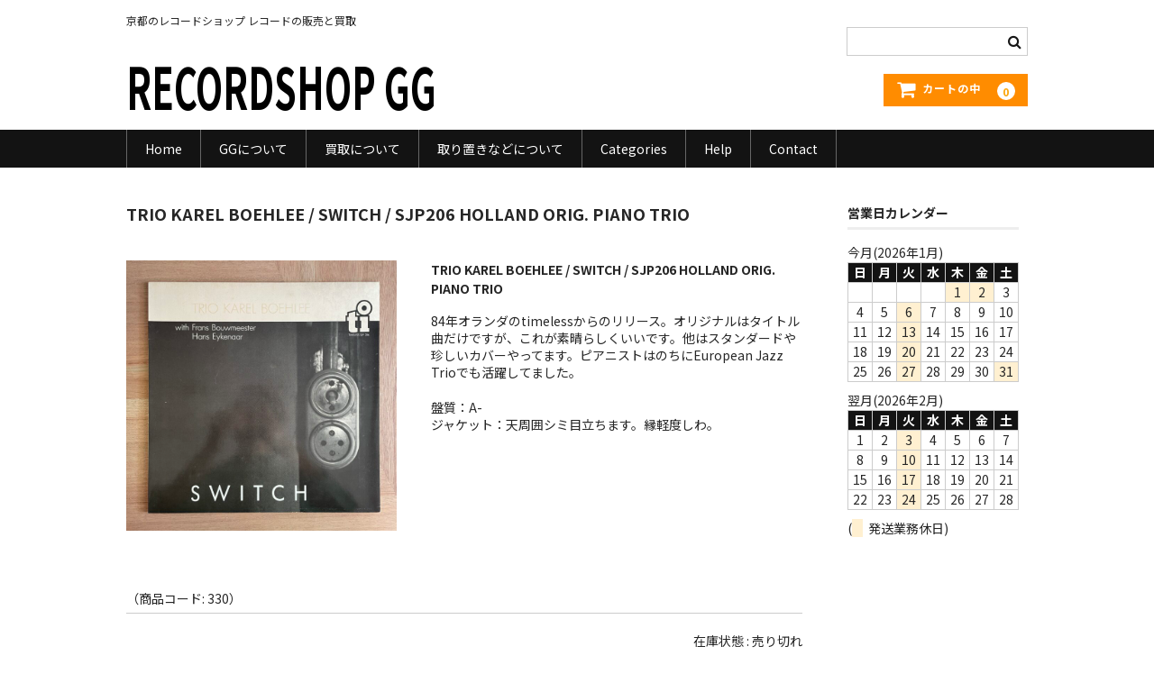

--- FILE ---
content_type: text/html; charset=UTF-8
request_url: https://recordshopgg.com/2022/10/28/trio-karel-boehlee-switch-sjp206-holland-orig-piano-trio/
body_size: 10228
content:
<!DOCTYPE html>
<html lang="ja">

<head>
	<meta charset="UTF-8" />
	<meta name="viewport" content="width=device-width, user-scalable=no">
	<meta name="format-detection" content="telephone=no"/>

	<title>TRIO KAREL BOEHLEE / SWITCH / SJP206 HOLLAND ORIG. PIANO TRIO | RECORDSHOP GG</title>
<meta name='robots' content='max-image-preview:large' />
<link rel="alternate" title="oEmbed (JSON)" type="application/json+oembed" href="https://recordshopgg.com/wp-json/oembed/1.0/embed?url=https%3A%2F%2Frecordshopgg.com%2F2022%2F10%2F28%2Ftrio-karel-boehlee-switch-sjp206-holland-orig-piano-trio%2F" />
<link rel="alternate" title="oEmbed (XML)" type="text/xml+oembed" href="https://recordshopgg.com/wp-json/oembed/1.0/embed?url=https%3A%2F%2Frecordshopgg.com%2F2022%2F10%2F28%2Ftrio-karel-boehlee-switch-sjp206-holland-orig-piano-trio%2F&#038;format=xml" />
<style id='wp-emoji-styles-inline-css' type='text/css'>

	img.wp-smiley, img.emoji {
		display: inline !important;
		border: none !important;
		box-shadow: none !important;
		height: 1em !important;
		width: 1em !important;
		margin: 0 0.07em !important;
		vertical-align: -0.1em !important;
		background: none !important;
		padding: 0 !important;
	}
/*# sourceURL=wp-emoji-styles-inline-css */
</style>
<style id='wp-block-library-inline-css' type='text/css'>
:root{--wp-block-synced-color:#7a00df;--wp-block-synced-color--rgb:122,0,223;--wp-bound-block-color:var(--wp-block-synced-color);--wp-editor-canvas-background:#ddd;--wp-admin-theme-color:#007cba;--wp-admin-theme-color--rgb:0,124,186;--wp-admin-theme-color-darker-10:#006ba1;--wp-admin-theme-color-darker-10--rgb:0,107,160.5;--wp-admin-theme-color-darker-20:#005a87;--wp-admin-theme-color-darker-20--rgb:0,90,135;--wp-admin-border-width-focus:2px}@media (min-resolution:192dpi){:root{--wp-admin-border-width-focus:1.5px}}.wp-element-button{cursor:pointer}:root .has-very-light-gray-background-color{background-color:#eee}:root .has-very-dark-gray-background-color{background-color:#313131}:root .has-very-light-gray-color{color:#eee}:root .has-very-dark-gray-color{color:#313131}:root .has-vivid-green-cyan-to-vivid-cyan-blue-gradient-background{background:linear-gradient(135deg,#00d084,#0693e3)}:root .has-purple-crush-gradient-background{background:linear-gradient(135deg,#34e2e4,#4721fb 50%,#ab1dfe)}:root .has-hazy-dawn-gradient-background{background:linear-gradient(135deg,#faaca8,#dad0ec)}:root .has-subdued-olive-gradient-background{background:linear-gradient(135deg,#fafae1,#67a671)}:root .has-atomic-cream-gradient-background{background:linear-gradient(135deg,#fdd79a,#004a59)}:root .has-nightshade-gradient-background{background:linear-gradient(135deg,#330968,#31cdcf)}:root .has-midnight-gradient-background{background:linear-gradient(135deg,#020381,#2874fc)}:root{--wp--preset--font-size--normal:16px;--wp--preset--font-size--huge:42px}.has-regular-font-size{font-size:1em}.has-larger-font-size{font-size:2.625em}.has-normal-font-size{font-size:var(--wp--preset--font-size--normal)}.has-huge-font-size{font-size:var(--wp--preset--font-size--huge)}.has-text-align-center{text-align:center}.has-text-align-left{text-align:left}.has-text-align-right{text-align:right}.has-fit-text{white-space:nowrap!important}#end-resizable-editor-section{display:none}.aligncenter{clear:both}.items-justified-left{justify-content:flex-start}.items-justified-center{justify-content:center}.items-justified-right{justify-content:flex-end}.items-justified-space-between{justify-content:space-between}.screen-reader-text{border:0;clip-path:inset(50%);height:1px;margin:-1px;overflow:hidden;padding:0;position:absolute;width:1px;word-wrap:normal!important}.screen-reader-text:focus{background-color:#ddd;clip-path:none;color:#444;display:block;font-size:1em;height:auto;left:5px;line-height:normal;padding:15px 23px 14px;text-decoration:none;top:5px;width:auto;z-index:100000}html :where(.has-border-color){border-style:solid}html :where([style*=border-top-color]){border-top-style:solid}html :where([style*=border-right-color]){border-right-style:solid}html :where([style*=border-bottom-color]){border-bottom-style:solid}html :where([style*=border-left-color]){border-left-style:solid}html :where([style*=border-width]){border-style:solid}html :where([style*=border-top-width]){border-top-style:solid}html :where([style*=border-right-width]){border-right-style:solid}html :where([style*=border-bottom-width]){border-bottom-style:solid}html :where([style*=border-left-width]){border-left-style:solid}html :where(img[class*=wp-image-]){height:auto;max-width:100%}:where(figure){margin:0 0 1em}html :where(.is-position-sticky){--wp-admin--admin-bar--position-offset:var(--wp-admin--admin-bar--height,0px)}@media screen and (max-width:600px){html :where(.is-position-sticky){--wp-admin--admin-bar--position-offset:0px}}
/*# sourceURL=/wp-includes/css/dist/block-library/common.min.css */
</style>
<style id='classic-theme-styles-inline-css' type='text/css'>
/*! This file is auto-generated */
.wp-block-button__link{color:#fff;background-color:#32373c;border-radius:9999px;box-shadow:none;text-decoration:none;padding:calc(.667em + 2px) calc(1.333em + 2px);font-size:1.125em}.wp-block-file__button{background:#32373c;color:#fff;text-decoration:none}
/*# sourceURL=/wp-includes/css/classic-themes.min.css */
</style>
<link rel='stylesheet' id='parent-style-css' href='https://recordshopgg.com/wp-content/themes/welcart_basic/style.css?ver=6.9' type='text/css' media='all' />
<link rel='stylesheet' id='usces_default_css-css' href='https://recordshopgg.com/wp-content/plugins/usc-e-shop/css/usces_default.css?ver=2.11.26.2512161' type='text/css' media='all' />
<link rel='stylesheet' id='parent-cart-css' href='https://recordshopgg.com/wp-content/themes/welcart_basic/usces_cart.css?ver=6.9' type='text/css' media='all' />
<link rel='stylesheet' id='child-style-css' href='https://recordshopgg.com/wp-content/themes/welcart_basic-child/style.css?ver=1.0.2' type='text/css' media='all' />
<link rel='stylesheet' id='wc-basic-style-css' href='https://recordshopgg.com/wp-content/themes/welcart_basic-child/style.css?ver=1.7.7' type='text/css' media='all' />
<link rel='stylesheet' id='font-awesome-css' href='https://recordshopgg.com/wp-content/themes/welcart_basic/font-awesome/font-awesome.min.css?ver=1.0' type='text/css' media='all' />
<link rel='stylesheet' id='luminous-basic-css-css' href='https://recordshopgg.com/wp-content/themes/welcart_basic/css/luminous-basic.css?ver=1.0' type='text/css' media='all' />
<link rel='stylesheet' id='dashicons-css' href='https://recordshopgg.com/wp-includes/css/dashicons.min.css?ver=6.9' type='text/css' media='all' />
<link rel='stylesheet' id='theme_cart_css-css' href='https://recordshopgg.com/wp-content/themes/welcart_basic-child/usces_cart.css?ver=2.11.26.2512161' type='text/css' media='all' />
<script type="text/javascript" src="https://recordshopgg.com/wp-includes/js/jquery/jquery.min.js?ver=3.7.1" id="jquery-core-js"></script>
<script type="text/javascript" src="https://recordshopgg.com/wp-includes/js/jquery/jquery-migrate.min.js?ver=3.4.1" id="jquery-migrate-js"></script>
<script type="text/javascript" src="https://recordshopgg.com/wp-content/themes/welcart_basic/js/front-customized.js?ver=1.0" id="wc-basic-js-js"></script>
<link rel="https://api.w.org/" href="https://recordshopgg.com/wp-json/" /><link rel="alternate" title="JSON" type="application/json" href="https://recordshopgg.com/wp-json/wp/v2/posts/4055" /><link rel="EditURI" type="application/rsd+xml" title="RSD" href="https://recordshopgg.com/xmlrpc.php?rsd" />
<meta name="generator" content="WordPress 6.9" />
<link rel="canonical" href="https://recordshopgg.com/2022/10/28/trio-karel-boehlee-switch-sjp206-holland-orig-piano-trio/" />
<link rel='shortlink' href='https://recordshopgg.com/?p=4055' />

<meta property="og:title" content="TRIO KAREL BOEHLEE / SWITCH / SJP206 HOLLAND ORIG. PIANO TRIO">
<meta property="og:type" content="product">
<meta property="og:description" content="TRIO KAREL BOEHLEE / SWITCH / SJP206 HOLLAND ORIG. PIANO TRIO">
<meta property="og:url" content="https://recordshopgg.com/2022/10/28/trio-karel-boehlee-switch-sjp206-holland-orig-piano-trio/">
<meta property="og:image" content="https://recordshopgg.com/wp-content/uploads/2022/10/IMG_9424-150x150.jpg">
<meta property="og:site_name" content="RECORDSHOP GG"><link rel="icon" href="https://recordshopgg.com/wp-content/uploads/2022/08/cropped-GG_LOGO-32x32.jpeg" sizes="32x32" />
<link rel="icon" href="https://recordshopgg.com/wp-content/uploads/2022/08/cropped-GG_LOGO-192x192.jpeg" sizes="192x192" />
<link rel="apple-touch-icon" href="https://recordshopgg.com/wp-content/uploads/2022/08/cropped-GG_LOGO-180x180.jpeg" />
<meta name="msapplication-TileImage" content="https://recordshopgg.com/wp-content/uploads/2022/08/cropped-GG_LOGO-270x270.jpeg" />
</head>

<body data-rsssl=1 class="wp-singular post-template-default single single-post postid-4055 single-format-standard wp-theme-welcart_basic wp-child-theme-welcart_basic-child">

	
	<header id="masthead" class="site-header" role="banner">

		<div class="inner cf">

			<p class="site-description">京都のレコードショップ レコードの販売と買取</p>
					<div class="site-title"><a href="https://recordshopgg.com/" title="RECORDSHOP GG" rel="home">RECORDSHOP GG</a></div>
		
		
			<div class="snav cf">
				<div class="search-box">
					<i class="fa fa-search"></i>
					<form role="search" method="get" action="https://recordshopgg.com/" >
		<div class="s-box">
			<input type="text" value="" name="s" id="head-s-text" class="search-text" />
			<input type="submit" id="head-s-submit" class="searchsubmit" value="&#xf002;" />
		</div>
	</form>				</div><!-- .search-box -->

			
				<div class="incart-btn">
					<a href="https://recordshopgg.com/usces-cart/">
						<i class="fa fa-shopping-cart"><span>カートの中</span></i>
											<span class="total-quant">0</span>
										</a>
				</div><!-- .incart-btn -->
			</div><!-- .snav -->

		
		</div><!-- .inner -->

		
		<nav id="site-navigation" class="main-navigation" role="navigation">
			<label for="panel"><span></span></label>
			<input type="checkbox" id="panel" class="on-off" />
			<div class="nav-menu-open"><ul id="menu-footer" class="header-nav-container cf"><li id="menu-item-22" class="menu-item menu-item-type-custom menu-item-object-custom menu-item-home menu-item-has-children menu-item-22"><a href="https://recordshopgg.com/">Home</a>
<ul class="sub-menu">
	<li id="menu-item-159" class="menu-item menu-item-type-post_type menu-item-object-page menu-item-159"><a href="https://recordshopgg.com/?page_id=6">マイページ</a></li>
</ul>
</li>
<li id="menu-item-9429" class="menu-item menu-item-type-post_type menu-item-object-page menu-item-9429"><a href="https://recordshopgg.com/gg%e3%81%ab%e3%81%a4%e3%81%84%e3%81%a6/">GGについて</a></li>
<li id="menu-item-25720" class="menu-item menu-item-type-post_type menu-item-object-page menu-item-25720"><a href="https://recordshopgg.com/%e8%b2%b7%e5%8f%96%e3%81%ab%e3%81%a4%e3%81%84%e3%81%a6/">買取について</a></li>
<li id="menu-item-59842" class="menu-item menu-item-type-post_type menu-item-object-page menu-item-59842"><a href="https://recordshopgg.com/%e5%8f%96%e3%82%8a%e7%bd%ae%e3%81%8d%e3%81%aa%e3%81%a9%e3%81%ab%e3%81%a4%e3%81%84%e3%81%a6/">取り置きなどについて</a></li>
<li id="menu-item-29" class="menu-item menu-item-type-taxonomy menu-item-object-category menu-item-has-children menu-item-29"><a href="https://recordshopgg.com/category/category/">Categories</a>
<ul class="sub-menu">
	<li id="menu-item-30" class="menu-item menu-item-type-taxonomy menu-item-object-category menu-item-30"><a href="https://recordshopgg.com/category/item/new/">New Arrivals</a></li>
	<li id="menu-item-16449" class="menu-item menu-item-type-taxonomy menu-item-object-category menu-item-16449"><a href="https://recordshopgg.com/category/item/%e6%96%b0%e8%ad%9c/">新譜</a></li>
	<li id="menu-item-43683" class="menu-item menu-item-type-taxonomy menu-item-object-category menu-item-43683"><a href="https://recordshopgg.com/category/item/gg-record/">GG RECORD （当店のレーベル）</a></li>
	<li id="menu-item-3650" class="menu-item menu-item-type-taxonomy menu-item-object-category menu-item-3650"><a href="https://recordshopgg.com/category/item/%e5%85%a8%e5%95%86%e5%93%81/">全商品</a></li>
	<li id="menu-item-77" class="menu-item menu-item-type-taxonomy menu-item-object-category menu-item-77"><a href="https://recordshopgg.com/category/item/jazz-us/">JAZZ-US</a></li>
	<li id="menu-item-1783" class="menu-item menu-item-type-taxonomy menu-item-object-category menu-item-1783"><a href="https://recordshopgg.com/category/item/blue-note/">BLUE NOTE</a></li>
	<li id="menu-item-78" class="menu-item menu-item-type-taxonomy menu-item-object-category menu-item-78"><a href="https://recordshopgg.com/category/item/jazz-eu/">JAZZ-EU</a></li>
	<li id="menu-item-79" class="menu-item menu-item-type-taxonomy menu-item-object-category menu-item-79"><a href="https://recordshopgg.com/category/item/jazz-jp/">JAZZ-JP</a></li>
	<li id="menu-item-7760" class="menu-item menu-item-type-taxonomy menu-item-object-category menu-item-7760"><a href="https://recordshopgg.com/category/item/jazz-vocal/">JAZZ-VOCAL</a></li>
	<li id="menu-item-80" class="menu-item menu-item-type-taxonomy menu-item-object-category menu-item-80"><a href="https://recordshopgg.com/category/item/i-pop/">J-POP</a></li>
	<li id="menu-item-81" class="menu-item menu-item-type-taxonomy menu-item-object-category menu-item-81"><a href="https://recordshopgg.com/category/item/rock/">ROCK</a></li>
	<li id="menu-item-1868" class="menu-item menu-item-type-taxonomy menu-item-object-category menu-item-1868"><a href="https://recordshopgg.com/category/item/folkssw/">FOLK,SSW</a></li>
	<li id="menu-item-7208" class="menu-item menu-item-type-taxonomy menu-item-object-category menu-item-7208"><a href="https://recordshopgg.com/category/item/world/">WORLD</a></li>
	<li id="menu-item-82" class="menu-item menu-item-type-taxonomy menu-item-object-category menu-item-82"><a href="https://recordshopgg.com/category/item/others/">その他</a></li>
	<li id="menu-item-20234" class="menu-item menu-item-type-taxonomy menu-item-object-category menu-item-20234"><a href="https://recordshopgg.com/category/item/7inc/">7INC</a></li>
	<li id="menu-item-45320" class="menu-item menu-item-type-taxonomy menu-item-object-category menu-item-45320"><a href="https://recordshopgg.com/category/item/%e3%83%ac%e3%82%a2%e7%9b%a4/">レア盤（1万円以上）</a></li>
	<li id="menu-item-19143" class="menu-item menu-item-type-taxonomy menu-item-object-category menu-item-19143"><a href="https://recordshopgg.com/category/item/web%e3%81%ae%e3%81%bf-no-1/">Webのみ no.1</a></li>
	<li id="menu-item-22911" class="menu-item menu-item-type-taxonomy menu-item-object-category menu-item-22911"><a href="https://recordshopgg.com/category/item/web%e3%81%ae%e3%81%bf-no-2/">Webのみ no.2</a></li>
	<li id="menu-item-24452" class="menu-item menu-item-type-taxonomy menu-item-object-category menu-item-24452"><a href="https://recordshopgg.com/category/item/web%e3%81%ae%e3%81%bf-no-3-item/">Webのみ no.3</a></li>
	<li id="menu-item-27971" class="menu-item menu-item-type-taxonomy menu-item-object-category menu-item-27971"><a href="https://recordshopgg.com/category/item/web%e3%81%ae%e3%81%bf-no-4/">Webのみ no.4</a></li>
	<li id="menu-item-8587" class="menu-item menu-item-type-taxonomy menu-item-object-category current-post-ancestor current-menu-parent current-post-parent menu-item-8587"><a href="https://recordshopgg.com/category/item/sold-out/">売り切れ</a></li>
</ul>
</li>
<li id="menu-item-23" class="menu-item menu-item-type-post_type menu-item-object-page menu-item-has-children menu-item-23"><a href="https://recordshopgg.com/help/">Help</a>
<ul class="sub-menu">
	<li id="menu-item-161" class="menu-item menu-item-type-custom menu-item-object-custom menu-item-161"><a href="https://recordshopgg.com/help/#fee">送料</a></li>
	<li id="menu-item-162" class="menu-item menu-item-type-custom menu-item-object-custom menu-item-162"><a href="https://recordshopgg.com/help/#shipping">商品の発送</a></li>
	<li id="menu-item-163" class="menu-item menu-item-type-custom menu-item-object-custom menu-item-163"><a href="https://recordshopgg.com/help/#payment">お支払い方法</a></li>
	<li id="menu-item-164" class="menu-item menu-item-type-custom menu-item-object-custom menu-item-164"><a href="https://recordshopgg.com/help/#return">返品</a></li>
	<li id="menu-item-165" class="menu-item menu-item-type-custom menu-item-object-custom menu-item-165"><a href="https://recordshopgg.com/help/#conditions">コンディション</a></li>
	<li id="menu-item-26" class="menu-item menu-item-type-post_type menu-item-object-page menu-item-privacy-policy menu-item-26"><a rel="privacy-policy" href="https://recordshopgg.com/privacy-policy/">Privacy Policy</a></li>
	<li id="menu-item-104" class="menu-item menu-item-type-post_type menu-item-object-page menu-item-104"><a href="https://recordshopgg.com/act-on-specified-commercial-transactions/">特定商取引法に基づく表示</a></li>
</ul>
</li>
<li id="menu-item-7839" class="menu-item menu-item-type-post_type menu-item-object-page menu-item-7839"><a href="https://recordshopgg.com/contact/">Contact</a></li>
</ul></div>		</nav><!-- #site-navigation -->

		
	</header><!-- #masthead -->

	
		<div id="main" class="wrapper two-column right-set">

<div id="primary" class="site-content">
	<div id="content" role="main">

	
		<article class="post-4055 post type-post status-publish format-standard category-item category-sold-out" id="post-4055">

			<header class="item-header">
				<h1 class="item_page_title">TRIO KAREL BOEHLEE / SWITCH / SJP206 HOLLAND ORIG. PIANO TRIO</h1>
			</header><!-- .item-header -->

			<div class="storycontent">

									
				<div id="itempage">

					<div id="img-box">

						<div class="itemimg">
							<a href="https://recordshopgg.com/wp-content/uploads/2022/10/IMG_9424-scaled.jpg" ><img width="335" height="335" src="https://recordshopgg.com/wp-content/uploads/2022/10/IMG_9424-768x768.jpg" class="attachment-335x335 size-335x335" alt="330" decoding="async" fetchpriority="high" srcset="https://recordshopgg.com/wp-content/uploads/2022/10/IMG_9424-768x768.jpg 768w, https://recordshopgg.com/wp-content/uploads/2022/10/IMG_9424-300x300.jpg 300w, https://recordshopgg.com/wp-content/uploads/2022/10/IMG_9424-1024x1024.jpg 1024w, https://recordshopgg.com/wp-content/uploads/2022/10/IMG_9424-150x150.jpg 150w, https://recordshopgg.com/wp-content/uploads/2022/10/IMG_9424-1536x1536.jpg 1536w, https://recordshopgg.com/wp-content/uploads/2022/10/IMG_9424-2048x2048.jpg 2048w" sizes="(max-width: 335px) 100vw, 335px" /></a>
													</div>

						
					</div><!-- #img-box -->

					<div class="detail-box">
						<h2 class="item-name">TRIO KAREL BOEHLEE / SWITCH / SJP206 HOLLAND ORIG. PIANO TRIO</h2>
						
												<div class="item-description">
							<p>84年オランダのtimelessからのリリース。オリジナルはタイトル曲だけですが、これが素晴らしくいいです。他はスタンダードや珍しいカバーやってます。ピアニストはのちにEuropean Jazz Trioでも活躍してました。</p>
<p>盤質：A-<br />
ジャケット：天周囲シミ目立ちます。縁軽度しわ。</p>
						</div>

											</div><!-- .detail-box -->

					<div class="item-info">
						<div class="itemcode">（商品コード: 330）</div>
						
						<form action="https://recordshopgg.com/usces-cart/" method="post">

													<div class="skuform">
								
								
								
								<div class="field">
									<div class="zaikostatus">在庫状態 : 売り切れ</div>

																																			</div>

																<div class="itemsoldout">只今お取扱い出来ません</div>
																<div class="error_message"></div>
							</div><!-- .skuform -->
						
													</form>
						
					</div><!-- .item-info -->

					
				</div><!-- #itemspage -->
			</div><!-- .storycontent -->

		</article>

	
	</div><!-- #content -->
</div><!-- #primary -->


<aside id="secondary" class="widget-area" role="complementary">

	<section id="welcart_calendar-3" class="widget widget_welcart_calendar"><h3 class="widget_title">営業日カレンダー</h3>
		<ul class="ucart_calendar_body ucart_widget_body"><li>
		<div class="this-month">
<table cellspacing="0" class="usces_calendar">
<caption>今月(2026年1月)</caption>
<thead>
	<tr>
		<th>日</th>
		<th>月</th>
		<th>火</th>
		<th>水</th>
		<th>木</th>
		<th>金</th>
		<th>土</th>
	</tr>
</thead>
<tbody>
	<tr>
			<td>&nbsp;</td>
					<td>&nbsp;</td>
					<td>&nbsp;</td>
					<td>&nbsp;</td>
					<td  class="businessday">1</td>
					<td  class="businessday">2</td>
					<td >3</td>
				</tr>
	<tr>
			<td >4</td>
					<td >5</td>
					<td  class="businessday">6</td>
					<td >7</td>
					<td >8</td>
					<td >9</td>
					<td >10</td>
				</tr>
	<tr>
			<td >11</td>
					<td >12</td>
					<td  class="businessday">13</td>
					<td >14</td>
					<td >15</td>
					<td >16</td>
					<td >17</td>
				</tr>
	<tr>
			<td  class="businesstoday">18</td>
					<td >19</td>
					<td  class="businessday">20</td>
					<td >21</td>
					<td >22</td>
					<td >23</td>
					<td >24</td>
				</tr>
	<tr>
			<td >25</td>
					<td >26</td>
					<td  class="businessday">27</td>
					<td >28</td>
					<td >29</td>
					<td >30</td>
					<td  class="businessday">31</td>
				</tr>
</tbody>
</table>
</div>
<div class="next-month">
<table cellspacing="0" class="usces_calendar">
<caption>翌月(2026年2月)</caption>
<thead>
	<tr>
		<th>日</th>
		<th>月</th>
		<th>火</th>
		<th>水</th>
		<th>木</th>
		<th>金</th>
		<th>土</th>
	</tr>
</thead>
<tbody>
	<tr>
			<td >1</td>
					<td >2</td>
					<td  class="businessday">3</td>
					<td >4</td>
					<td >5</td>
					<td >6</td>
					<td >7</td>
				</tr>
	<tr>
			<td >8</td>
					<td >9</td>
					<td  class="businessday">10</td>
					<td >11</td>
					<td >12</td>
					<td >13</td>
					<td >14</td>
				</tr>
	<tr>
			<td >15</td>
					<td >16</td>
					<td  class="businessday">17</td>
					<td >18</td>
					<td >19</td>
					<td >20</td>
					<td >21</td>
				</tr>
	<tr>
			<td >22</td>
					<td >23</td>
					<td  class="businessday">24</td>
					<td >25</td>
					<td >26</td>
					<td >27</td>
					<td >28</td>
				</tr>
</tbody>
</table>
</div>
(<span class="business_days_exp_box businessday">&nbsp;&nbsp;&nbsp;&nbsp;</span>&nbsp;&nbsp;発送業務休日)
		</li></ul>

		</section>
</aside><!-- #secondary -->

	</div><!-- #main -->

	
	<div id="toTop" class="wrap fixed"><a href="#masthead"><i class="fa fa-chevron-circle-up"></i></a></div>

	
	<footer id="colophon" role="contentinfo">

			<nav id="site-info" class="footer-navigation">
		<div class="menu-footer-container"><ul id="menu-footer-1" class="footer-menu cf"><li class="menu-item menu-item-type-custom menu-item-object-custom menu-item-home menu-item-has-children menu-item-22"><a href="https://recordshopgg.com/">Home</a>
<ul class="sub-menu">
	<li class="menu-item menu-item-type-post_type menu-item-object-page menu-item-159"><a href="https://recordshopgg.com/?page_id=6">マイページ</a></li>
</ul>
</li>
<li class="menu-item menu-item-type-post_type menu-item-object-page menu-item-9429"><a href="https://recordshopgg.com/gg%e3%81%ab%e3%81%a4%e3%81%84%e3%81%a6/">GGについて</a></li>
<li class="menu-item menu-item-type-post_type menu-item-object-page menu-item-25720"><a href="https://recordshopgg.com/%e8%b2%b7%e5%8f%96%e3%81%ab%e3%81%a4%e3%81%84%e3%81%a6/">買取について</a></li>
<li class="menu-item menu-item-type-post_type menu-item-object-page menu-item-59842"><a href="https://recordshopgg.com/%e5%8f%96%e3%82%8a%e7%bd%ae%e3%81%8d%e3%81%aa%e3%81%a9%e3%81%ab%e3%81%a4%e3%81%84%e3%81%a6/">取り置きなどについて</a></li>
<li class="menu-item menu-item-type-taxonomy menu-item-object-category menu-item-has-children menu-item-29"><a href="https://recordshopgg.com/category/category/">Categories</a>
<ul class="sub-menu">
	<li class="menu-item menu-item-type-taxonomy menu-item-object-category menu-item-30"><a href="https://recordshopgg.com/category/item/new/">New Arrivals</a></li>
	<li class="menu-item menu-item-type-taxonomy menu-item-object-category menu-item-16449"><a href="https://recordshopgg.com/category/item/%e6%96%b0%e8%ad%9c/">新譜</a></li>
	<li class="menu-item menu-item-type-taxonomy menu-item-object-category menu-item-43683"><a href="https://recordshopgg.com/category/item/gg-record/">GG RECORD （当店のレーベル）</a></li>
	<li class="menu-item menu-item-type-taxonomy menu-item-object-category menu-item-3650"><a href="https://recordshopgg.com/category/item/%e5%85%a8%e5%95%86%e5%93%81/">全商品</a></li>
	<li class="menu-item menu-item-type-taxonomy menu-item-object-category menu-item-77"><a href="https://recordshopgg.com/category/item/jazz-us/">JAZZ-US</a></li>
	<li class="menu-item menu-item-type-taxonomy menu-item-object-category menu-item-1783"><a href="https://recordshopgg.com/category/item/blue-note/">BLUE NOTE</a></li>
	<li class="menu-item menu-item-type-taxonomy menu-item-object-category menu-item-78"><a href="https://recordshopgg.com/category/item/jazz-eu/">JAZZ-EU</a></li>
	<li class="menu-item menu-item-type-taxonomy menu-item-object-category menu-item-79"><a href="https://recordshopgg.com/category/item/jazz-jp/">JAZZ-JP</a></li>
	<li class="menu-item menu-item-type-taxonomy menu-item-object-category menu-item-7760"><a href="https://recordshopgg.com/category/item/jazz-vocal/">JAZZ-VOCAL</a></li>
	<li class="menu-item menu-item-type-taxonomy menu-item-object-category menu-item-80"><a href="https://recordshopgg.com/category/item/i-pop/">J-POP</a></li>
	<li class="menu-item menu-item-type-taxonomy menu-item-object-category menu-item-81"><a href="https://recordshopgg.com/category/item/rock/">ROCK</a></li>
	<li class="menu-item menu-item-type-taxonomy menu-item-object-category menu-item-1868"><a href="https://recordshopgg.com/category/item/folkssw/">FOLK,SSW</a></li>
	<li class="menu-item menu-item-type-taxonomy menu-item-object-category menu-item-7208"><a href="https://recordshopgg.com/category/item/world/">WORLD</a></li>
	<li class="menu-item menu-item-type-taxonomy menu-item-object-category menu-item-82"><a href="https://recordshopgg.com/category/item/others/">その他</a></li>
	<li class="menu-item menu-item-type-taxonomy menu-item-object-category menu-item-20234"><a href="https://recordshopgg.com/category/item/7inc/">7INC</a></li>
	<li class="menu-item menu-item-type-taxonomy menu-item-object-category menu-item-45320"><a href="https://recordshopgg.com/category/item/%e3%83%ac%e3%82%a2%e7%9b%a4/">レア盤（1万円以上）</a></li>
	<li class="menu-item menu-item-type-taxonomy menu-item-object-category menu-item-19143"><a href="https://recordshopgg.com/category/item/web%e3%81%ae%e3%81%bf-no-1/">Webのみ no.1</a></li>
	<li class="menu-item menu-item-type-taxonomy menu-item-object-category menu-item-22911"><a href="https://recordshopgg.com/category/item/web%e3%81%ae%e3%81%bf-no-2/">Webのみ no.2</a></li>
	<li class="menu-item menu-item-type-taxonomy menu-item-object-category menu-item-24452"><a href="https://recordshopgg.com/category/item/web%e3%81%ae%e3%81%bf-no-3-item/">Webのみ no.3</a></li>
	<li class="menu-item menu-item-type-taxonomy menu-item-object-category menu-item-27971"><a href="https://recordshopgg.com/category/item/web%e3%81%ae%e3%81%bf-no-4/">Webのみ no.4</a></li>
	<li class="menu-item menu-item-type-taxonomy menu-item-object-category current-post-ancestor current-menu-parent current-post-parent menu-item-8587"><a href="https://recordshopgg.com/category/item/sold-out/">売り切れ</a></li>
</ul>
</li>
<li class="menu-item menu-item-type-post_type menu-item-object-page menu-item-has-children menu-item-23"><a href="https://recordshopgg.com/help/">Help</a>
<ul class="sub-menu">
	<li class="menu-item menu-item-type-custom menu-item-object-custom menu-item-161"><a href="https://recordshopgg.com/help/#fee">送料</a></li>
	<li class="menu-item menu-item-type-custom menu-item-object-custom menu-item-162"><a href="https://recordshopgg.com/help/#shipping">商品の発送</a></li>
	<li class="menu-item menu-item-type-custom menu-item-object-custom menu-item-163"><a href="https://recordshopgg.com/help/#payment">お支払い方法</a></li>
	<li class="menu-item menu-item-type-custom menu-item-object-custom menu-item-164"><a href="https://recordshopgg.com/help/#return">返品</a></li>
	<li class="menu-item menu-item-type-custom menu-item-object-custom menu-item-165"><a href="https://recordshopgg.com/help/#conditions">コンディション</a></li>
	<li class="menu-item menu-item-type-post_type menu-item-object-page menu-item-privacy-policy menu-item-26"><a rel="privacy-policy" href="https://recordshopgg.com/privacy-policy/">Privacy Policy</a></li>
	<li class="menu-item menu-item-type-post_type menu-item-object-page menu-item-104"><a href="https://recordshopgg.com/act-on-specified-commercial-transactions/">特定商取引法に基づく表示</a></li>
</ul>
</li>
<li class="menu-item menu-item-type-post_type menu-item-object-page menu-item-7839"><a href="https://recordshopgg.com/contact/">Contact</a></li>
</ul></div>		</nav>
	
		<p class="copyright"></p>

	</footer><!-- #colophon -->

	<script type="speculationrules">
{"prefetch":[{"source":"document","where":{"and":[{"href_matches":"/*"},{"not":{"href_matches":["/wp-*.php","/wp-admin/*","/wp-content/uploads/*","/wp-content/*","/wp-content/plugins/*","/wp-content/themes/welcart_basic-child/*","/wp-content/themes/welcart_basic/*","/*\\?(.+)"]}},{"not":{"selector_matches":"a[rel~=\"nofollow\"]"}},{"not":{"selector_matches":".no-prefetch, .no-prefetch a"}}]},"eagerness":"conservative"}]}
</script>
	<script type='text/javascript'>
		uscesL10n = {
			
			'ajaxurl': "https://recordshopgg.com/wp-admin/admin-ajax.php",
			'loaderurl': "https://recordshopgg.com/wp-content/plugins/usc-e-shop/images/loading.gif",
			'post_id': "4055",
			'cart_number': "5",
			'is_cart_row': false,
			'opt_esse': new Array(  ),
			'opt_means': new Array(  ),
			'mes_opts': new Array(  ),
			'key_opts': new Array(  ),
			'previous_url': "https://recordshopgg.com",
			'itemRestriction': "1",
			'itemOrderAcceptable': "0",
			'uscespage': "",
			'uscesid': "MGVnMzFyNjByOW5lMmphNThvODFlMThyNDdkN3AxMDM5M2gwNmk0X2FjdGluZ18wX0E%3D",
			'wc_nonce': "69274095a7"
		}
	</script>
	<script type='text/javascript' src='https://recordshopgg.com/wp-content/plugins/usc-e-shop/js/usces_cart.js'></script>
				<script type='text/javascript'>
	(function($) {
	uscesCart = {
		intoCart : function (post_id, sku) {
			var zaikonum = $("[id='zaikonum["+post_id+"]["+sku+"]']").val();
			var zaiko = $("[id='zaiko["+post_id+"]["+sku+"]']").val();
			if( ( uscesL10n.itemOrderAcceptable != '1' && zaiko != '0' && zaiko != '1' ) || ( uscesL10n.itemOrderAcceptable != '1' && parseInt(zaikonum) == 0 ) ){
				alert('只今在庫切れです。');
				return false;
			}

			var mes = '';
			if( $("[id='quant["+post_id+"]["+sku+"]']").length ){
				var quant = $("[id='quant["+post_id+"]["+sku+"]']").val();
				if( quant == '0' || quant == '' || !(uscesCart.isNum(quant))){
					mes += "数量を正しく入力してください。\n";
				}
				var checknum = '';
				var checkmode = '';
				if( parseInt(uscesL10n.itemRestriction) <= parseInt(zaikonum) && uscesL10n.itemRestriction != '' && uscesL10n.itemRestriction != '0' && zaikonum != '' ) {
					checknum = uscesL10n.itemRestriction;
					checkmode ='rest';
				} else if( uscesL10n.itemOrderAcceptable != '1' && parseInt(uscesL10n.itemRestriction) > parseInt(zaikonum) && uscesL10n.itemRestriction != '' && uscesL10n.itemRestriction != '0' && zaikonum != '' ) {
					checknum = zaikonum;
					checkmode ='zaiko';
				} else if( uscesL10n.itemOrderAcceptable != '1' && (uscesL10n.itemRestriction == '' || uscesL10n.itemRestriction == '0') && zaikonum != '' ) {
					checknum = zaikonum;
					checkmode ='zaiko';
				} else if( uscesL10n.itemRestriction != '' && uscesL10n.itemRestriction != '0' && ( zaikonum == '' || zaikonum == '0' || parseInt(uscesL10n.itemRestriction) > parseInt(zaikonum) ) ) {
					checknum = uscesL10n.itemRestriction;
					checkmode ='rest';
				}

				if( parseInt(quant) > parseInt(checknum) && checknum != '' ){
					if(checkmode == 'rest'){
						mes += 'この商品は一度に'+checknum+'までの数量制限があります。'+"\n";
					}else{
						mes += 'この商品の在庫は残り'+checknum+'です。'+"\n";
					}
				}
			}
			for(i=0; i<uscesL10n.key_opts.length; i++){
				if( uscesL10n.opt_esse[i] == '1' ){
					var skuob = $("[id='itemOption["+post_id+"]["+sku+"]["+uscesL10n.key_opts[i]+"]']");
					var itemOption = "itemOption["+post_id+"]["+sku+"]["+uscesL10n.key_opts[i]+"]";
					var opt_obj_radio = $(":radio[name*='"+itemOption+"']");
					var opt_obj_checkbox = $(":checkbox[name*='"+itemOption+"']:checked");

					if( uscesL10n.opt_means[i] == '3' ){

						if( !opt_obj_radio.is(':checked') ){
							mes += uscesL10n.mes_opts[i]+"\n";
						}

					}else if( uscesL10n.opt_means[i] == '4' ){

						if( !opt_obj_checkbox.length ){
							mes += uscesL10n.mes_opts[i]+"\n";
						}

					}else{

						if( skuob.length ){
							if( uscesL10n.opt_means[i] == 0 && skuob.val() == '#NONE#' ){
								mes += uscesL10n.mes_opts[i]+"\n";
							}else if( uscesL10n.opt_means[i] == 1 && ( skuob.val() == '' || skuob.val() == '#NONE#' ) ){
								mes += uscesL10n.mes_opts[i]+"\n";
							}else if( uscesL10n.opt_means[i] >= 2 && skuob.val() == '' ){
								mes += uscesL10n.mes_opts[i]+"\n";
							}
						}
					}
				}
			}

						
			if( mes != '' ){
				alert( mes );
				return false;
			}else{
				return true;
			}
		},

		isNum : function (num) {
			if (num.match(/[^0-9]/g)) {
				return false;
			}
			return true;
		}
	};
	})(jQuery);
	</script>
			<!-- Welcart version : v2.11.26.2512161 -->
<!-- Type Basic : v1.8.8 -->
<style id='global-styles-inline-css' type='text/css'>
:root{--wp--preset--aspect-ratio--square: 1;--wp--preset--aspect-ratio--4-3: 4/3;--wp--preset--aspect-ratio--3-4: 3/4;--wp--preset--aspect-ratio--3-2: 3/2;--wp--preset--aspect-ratio--2-3: 2/3;--wp--preset--aspect-ratio--16-9: 16/9;--wp--preset--aspect-ratio--9-16: 9/16;--wp--preset--color--black: #000000;--wp--preset--color--cyan-bluish-gray: #abb8c3;--wp--preset--color--white: #ffffff;--wp--preset--color--pale-pink: #f78da7;--wp--preset--color--vivid-red: #cf2e2e;--wp--preset--color--luminous-vivid-orange: #ff6900;--wp--preset--color--luminous-vivid-amber: #fcb900;--wp--preset--color--light-green-cyan: #7bdcb5;--wp--preset--color--vivid-green-cyan: #00d084;--wp--preset--color--pale-cyan-blue: #8ed1fc;--wp--preset--color--vivid-cyan-blue: #0693e3;--wp--preset--color--vivid-purple: #9b51e0;--wp--preset--gradient--vivid-cyan-blue-to-vivid-purple: linear-gradient(135deg,rgb(6,147,227) 0%,rgb(155,81,224) 100%);--wp--preset--gradient--light-green-cyan-to-vivid-green-cyan: linear-gradient(135deg,rgb(122,220,180) 0%,rgb(0,208,130) 100%);--wp--preset--gradient--luminous-vivid-amber-to-luminous-vivid-orange: linear-gradient(135deg,rgb(252,185,0) 0%,rgb(255,105,0) 100%);--wp--preset--gradient--luminous-vivid-orange-to-vivid-red: linear-gradient(135deg,rgb(255,105,0) 0%,rgb(207,46,46) 100%);--wp--preset--gradient--very-light-gray-to-cyan-bluish-gray: linear-gradient(135deg,rgb(238,238,238) 0%,rgb(169,184,195) 100%);--wp--preset--gradient--cool-to-warm-spectrum: linear-gradient(135deg,rgb(74,234,220) 0%,rgb(151,120,209) 20%,rgb(207,42,186) 40%,rgb(238,44,130) 60%,rgb(251,105,98) 80%,rgb(254,248,76) 100%);--wp--preset--gradient--blush-light-purple: linear-gradient(135deg,rgb(255,206,236) 0%,rgb(152,150,240) 100%);--wp--preset--gradient--blush-bordeaux: linear-gradient(135deg,rgb(254,205,165) 0%,rgb(254,45,45) 50%,rgb(107,0,62) 100%);--wp--preset--gradient--luminous-dusk: linear-gradient(135deg,rgb(255,203,112) 0%,rgb(199,81,192) 50%,rgb(65,88,208) 100%);--wp--preset--gradient--pale-ocean: linear-gradient(135deg,rgb(255,245,203) 0%,rgb(182,227,212) 50%,rgb(51,167,181) 100%);--wp--preset--gradient--electric-grass: linear-gradient(135deg,rgb(202,248,128) 0%,rgb(113,206,126) 100%);--wp--preset--gradient--midnight: linear-gradient(135deg,rgb(2,3,129) 0%,rgb(40,116,252) 100%);--wp--preset--font-size--small: 13px;--wp--preset--font-size--medium: 20px;--wp--preset--font-size--large: 36px;--wp--preset--font-size--x-large: 42px;--wp--preset--spacing--20: 0.44rem;--wp--preset--spacing--30: 0.67rem;--wp--preset--spacing--40: 1rem;--wp--preset--spacing--50: 1.5rem;--wp--preset--spacing--60: 2.25rem;--wp--preset--spacing--70: 3.38rem;--wp--preset--spacing--80: 5.06rem;--wp--preset--shadow--natural: 6px 6px 9px rgba(0, 0, 0, 0.2);--wp--preset--shadow--deep: 12px 12px 50px rgba(0, 0, 0, 0.4);--wp--preset--shadow--sharp: 6px 6px 0px rgba(0, 0, 0, 0.2);--wp--preset--shadow--outlined: 6px 6px 0px -3px rgb(255, 255, 255), 6px 6px rgb(0, 0, 0);--wp--preset--shadow--crisp: 6px 6px 0px rgb(0, 0, 0);}:where(.is-layout-flex){gap: 0.5em;}:where(.is-layout-grid){gap: 0.5em;}body .is-layout-flex{display: flex;}.is-layout-flex{flex-wrap: wrap;align-items: center;}.is-layout-flex > :is(*, div){margin: 0;}body .is-layout-grid{display: grid;}.is-layout-grid > :is(*, div){margin: 0;}:where(.wp-block-columns.is-layout-flex){gap: 2em;}:where(.wp-block-columns.is-layout-grid){gap: 2em;}:where(.wp-block-post-template.is-layout-flex){gap: 1.25em;}:where(.wp-block-post-template.is-layout-grid){gap: 1.25em;}.has-black-color{color: var(--wp--preset--color--black) !important;}.has-cyan-bluish-gray-color{color: var(--wp--preset--color--cyan-bluish-gray) !important;}.has-white-color{color: var(--wp--preset--color--white) !important;}.has-pale-pink-color{color: var(--wp--preset--color--pale-pink) !important;}.has-vivid-red-color{color: var(--wp--preset--color--vivid-red) !important;}.has-luminous-vivid-orange-color{color: var(--wp--preset--color--luminous-vivid-orange) !important;}.has-luminous-vivid-amber-color{color: var(--wp--preset--color--luminous-vivid-amber) !important;}.has-light-green-cyan-color{color: var(--wp--preset--color--light-green-cyan) !important;}.has-vivid-green-cyan-color{color: var(--wp--preset--color--vivid-green-cyan) !important;}.has-pale-cyan-blue-color{color: var(--wp--preset--color--pale-cyan-blue) !important;}.has-vivid-cyan-blue-color{color: var(--wp--preset--color--vivid-cyan-blue) !important;}.has-vivid-purple-color{color: var(--wp--preset--color--vivid-purple) !important;}.has-black-background-color{background-color: var(--wp--preset--color--black) !important;}.has-cyan-bluish-gray-background-color{background-color: var(--wp--preset--color--cyan-bluish-gray) !important;}.has-white-background-color{background-color: var(--wp--preset--color--white) !important;}.has-pale-pink-background-color{background-color: var(--wp--preset--color--pale-pink) !important;}.has-vivid-red-background-color{background-color: var(--wp--preset--color--vivid-red) !important;}.has-luminous-vivid-orange-background-color{background-color: var(--wp--preset--color--luminous-vivid-orange) !important;}.has-luminous-vivid-amber-background-color{background-color: var(--wp--preset--color--luminous-vivid-amber) !important;}.has-light-green-cyan-background-color{background-color: var(--wp--preset--color--light-green-cyan) !important;}.has-vivid-green-cyan-background-color{background-color: var(--wp--preset--color--vivid-green-cyan) !important;}.has-pale-cyan-blue-background-color{background-color: var(--wp--preset--color--pale-cyan-blue) !important;}.has-vivid-cyan-blue-background-color{background-color: var(--wp--preset--color--vivid-cyan-blue) !important;}.has-vivid-purple-background-color{background-color: var(--wp--preset--color--vivid-purple) !important;}.has-black-border-color{border-color: var(--wp--preset--color--black) !important;}.has-cyan-bluish-gray-border-color{border-color: var(--wp--preset--color--cyan-bluish-gray) !important;}.has-white-border-color{border-color: var(--wp--preset--color--white) !important;}.has-pale-pink-border-color{border-color: var(--wp--preset--color--pale-pink) !important;}.has-vivid-red-border-color{border-color: var(--wp--preset--color--vivid-red) !important;}.has-luminous-vivid-orange-border-color{border-color: var(--wp--preset--color--luminous-vivid-orange) !important;}.has-luminous-vivid-amber-border-color{border-color: var(--wp--preset--color--luminous-vivid-amber) !important;}.has-light-green-cyan-border-color{border-color: var(--wp--preset--color--light-green-cyan) !important;}.has-vivid-green-cyan-border-color{border-color: var(--wp--preset--color--vivid-green-cyan) !important;}.has-pale-cyan-blue-border-color{border-color: var(--wp--preset--color--pale-cyan-blue) !important;}.has-vivid-cyan-blue-border-color{border-color: var(--wp--preset--color--vivid-cyan-blue) !important;}.has-vivid-purple-border-color{border-color: var(--wp--preset--color--vivid-purple) !important;}.has-vivid-cyan-blue-to-vivid-purple-gradient-background{background: var(--wp--preset--gradient--vivid-cyan-blue-to-vivid-purple) !important;}.has-light-green-cyan-to-vivid-green-cyan-gradient-background{background: var(--wp--preset--gradient--light-green-cyan-to-vivid-green-cyan) !important;}.has-luminous-vivid-amber-to-luminous-vivid-orange-gradient-background{background: var(--wp--preset--gradient--luminous-vivid-amber-to-luminous-vivid-orange) !important;}.has-luminous-vivid-orange-to-vivid-red-gradient-background{background: var(--wp--preset--gradient--luminous-vivid-orange-to-vivid-red) !important;}.has-very-light-gray-to-cyan-bluish-gray-gradient-background{background: var(--wp--preset--gradient--very-light-gray-to-cyan-bluish-gray) !important;}.has-cool-to-warm-spectrum-gradient-background{background: var(--wp--preset--gradient--cool-to-warm-spectrum) !important;}.has-blush-light-purple-gradient-background{background: var(--wp--preset--gradient--blush-light-purple) !important;}.has-blush-bordeaux-gradient-background{background: var(--wp--preset--gradient--blush-bordeaux) !important;}.has-luminous-dusk-gradient-background{background: var(--wp--preset--gradient--luminous-dusk) !important;}.has-pale-ocean-gradient-background{background: var(--wp--preset--gradient--pale-ocean) !important;}.has-electric-grass-gradient-background{background: var(--wp--preset--gradient--electric-grass) !important;}.has-midnight-gradient-background{background: var(--wp--preset--gradient--midnight) !important;}.has-small-font-size{font-size: var(--wp--preset--font-size--small) !important;}.has-medium-font-size{font-size: var(--wp--preset--font-size--medium) !important;}.has-large-font-size{font-size: var(--wp--preset--font-size--large) !important;}.has-x-large-font-size{font-size: var(--wp--preset--font-size--x-large) !important;}
/*# sourceURL=global-styles-inline-css */
</style>
<script type="text/javascript" src="https://recordshopgg.com/wp-content/themes/welcart_basic/js/luminous.min.js?ver=1.0" id="luminous-js"></script>
<script type="text/javascript" src="https://recordshopgg.com/wp-content/themes/welcart_basic/js/wb-luminous.js?ver=1.0" id="wc-basic_luminous-js"></script>
<script id="wp-emoji-settings" type="application/json">
{"baseUrl":"https://s.w.org/images/core/emoji/17.0.2/72x72/","ext":".png","svgUrl":"https://s.w.org/images/core/emoji/17.0.2/svg/","svgExt":".svg","source":{"concatemoji":"https://recordshopgg.com/wp-includes/js/wp-emoji-release.min.js?ver=6.9"}}
</script>
<script type="module">
/* <![CDATA[ */
/*! This file is auto-generated */
const a=JSON.parse(document.getElementById("wp-emoji-settings").textContent),o=(window._wpemojiSettings=a,"wpEmojiSettingsSupports"),s=["flag","emoji"];function i(e){try{var t={supportTests:e,timestamp:(new Date).valueOf()};sessionStorage.setItem(o,JSON.stringify(t))}catch(e){}}function c(e,t,n){e.clearRect(0,0,e.canvas.width,e.canvas.height),e.fillText(t,0,0);t=new Uint32Array(e.getImageData(0,0,e.canvas.width,e.canvas.height).data);e.clearRect(0,0,e.canvas.width,e.canvas.height),e.fillText(n,0,0);const a=new Uint32Array(e.getImageData(0,0,e.canvas.width,e.canvas.height).data);return t.every((e,t)=>e===a[t])}function p(e,t){e.clearRect(0,0,e.canvas.width,e.canvas.height),e.fillText(t,0,0);var n=e.getImageData(16,16,1,1);for(let e=0;e<n.data.length;e++)if(0!==n.data[e])return!1;return!0}function u(e,t,n,a){switch(t){case"flag":return n(e,"\ud83c\udff3\ufe0f\u200d\u26a7\ufe0f","\ud83c\udff3\ufe0f\u200b\u26a7\ufe0f")?!1:!n(e,"\ud83c\udde8\ud83c\uddf6","\ud83c\udde8\u200b\ud83c\uddf6")&&!n(e,"\ud83c\udff4\udb40\udc67\udb40\udc62\udb40\udc65\udb40\udc6e\udb40\udc67\udb40\udc7f","\ud83c\udff4\u200b\udb40\udc67\u200b\udb40\udc62\u200b\udb40\udc65\u200b\udb40\udc6e\u200b\udb40\udc67\u200b\udb40\udc7f");case"emoji":return!a(e,"\ud83e\u1fac8")}return!1}function f(e,t,n,a){let r;const o=(r="undefined"!=typeof WorkerGlobalScope&&self instanceof WorkerGlobalScope?new OffscreenCanvas(300,150):document.createElement("canvas")).getContext("2d",{willReadFrequently:!0}),s=(o.textBaseline="top",o.font="600 32px Arial",{});return e.forEach(e=>{s[e]=t(o,e,n,a)}),s}function r(e){var t=document.createElement("script");t.src=e,t.defer=!0,document.head.appendChild(t)}a.supports={everything:!0,everythingExceptFlag:!0},new Promise(t=>{let n=function(){try{var e=JSON.parse(sessionStorage.getItem(o));if("object"==typeof e&&"number"==typeof e.timestamp&&(new Date).valueOf()<e.timestamp+604800&&"object"==typeof e.supportTests)return e.supportTests}catch(e){}return null}();if(!n){if("undefined"!=typeof Worker&&"undefined"!=typeof OffscreenCanvas&&"undefined"!=typeof URL&&URL.createObjectURL&&"undefined"!=typeof Blob)try{var e="postMessage("+f.toString()+"("+[JSON.stringify(s),u.toString(),c.toString(),p.toString()].join(",")+"));",a=new Blob([e],{type:"text/javascript"});const r=new Worker(URL.createObjectURL(a),{name:"wpTestEmojiSupports"});return void(r.onmessage=e=>{i(n=e.data),r.terminate(),t(n)})}catch(e){}i(n=f(s,u,c,p))}t(n)}).then(e=>{for(const n in e)a.supports[n]=e[n],a.supports.everything=a.supports.everything&&a.supports[n],"flag"!==n&&(a.supports.everythingExceptFlag=a.supports.everythingExceptFlag&&a.supports[n]);var t;a.supports.everythingExceptFlag=a.supports.everythingExceptFlag&&!a.supports.flag,a.supports.everything||((t=a.source||{}).concatemoji?r(t.concatemoji):t.wpemoji&&t.twemoji&&(r(t.twemoji),r(t.wpemoji)))});
//# sourceURL=https://recordshopgg.com/wp-includes/js/wp-emoji-loader.min.js
/* ]]> */
</script>
	</body>
</html>

<!-- Dynamic page generated in 0.089 seconds. -->
<!-- Cached page generated by WP-Super-Cache on 2026-01-18 07:40:30 -->

<!-- super cache -->